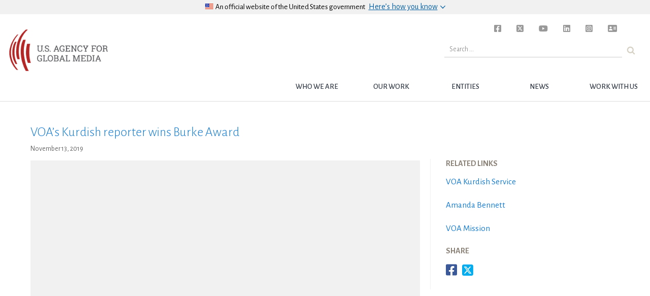

--- FILE ---
content_type: text/html; charset=UTF-8
request_url: https://www.usagm.gov/2019/11/13/voas-kurdish-reporter-wins-burke-award/
body_size: 10851
content:

<!DOCTYPE html>
<html lang="en-US">

	<head>

<!-- Basic Page Needs
================================================== -->

	<meta charset="utf-8">
	<!-- <meta charset="UTF-8">  -->
	<meta http-equiv="X-UA-Compatible" content="IE=edge">


<!-- Mobile Specific Metas
================================================== -->
	<meta name="description" content="&quot;I can't think of anyone else that is more deserving of this award than Zana Omer,&quot; said VOA Director Amanda Bennett. &quot;His courage, determination and dedication to the mission of the Voice of America has been exemplary and his contribution to our programming unparalleled.&quot;" />
	<meta name="HandheldFriendly" content="True">
	<meta name="MobileOptimized" content="320">
	<meta name="viewport" content="width=device-width, initial-scale=1.0">
	<meta name="apple-mobile-web-app-title" content="BBG" />

	<!-- for Facebook -->
	<meta property="og:locale" content="en_US">
	<meta property="og:type" content="website" />
	<meta property="og:title" content="VOA's Kurdish reporter wins Burke Award" />
	<meta property="og:description" content="&quot;I can't think of anyone else that is more deserving of this award than Zana Omer,&quot; said VOA Director Amanda Bennett. &quot;His courage, determination and dedication to the mission of the Voice of America has been exemplary and his contribution to our programming unparalleled.&quot;" />
	<meta property="og:image" content="https://www.usagm.gov/wp-content/uploads/2019/10/Zana-Omar.png" />
	<meta property="og:url" content="https://www.usagm.gov/2019/11/13/voas-kurdish-reporter-wins-burke-award/" />

	<!-- for Twitter -->
	<meta property="twitter:card" content="summary_large_image">
	<meta name="twitter:site" content="@bbginnovate">
		<meta property="twitter:title" content="VOA's Kurdish reporter wins Burke Award">
	<meta property="twitter:description" content="&quot;I can't think of anyone else that is more deserving of this award than Zana Omer,&quot; said VOA Director Amanda Bennett. &quot;His courage, determination and dedication to the mission of the Voice of America has been exemplary and his contribution to our programming unparalleled.&quot;">
	<meta property="twitter:image" content="https://www.usagm.gov/wp-content/uploads/2019/10/Zana-Omar.png">
	
	<!-- other og:tags -->
	<meta property="og:site_name" content="USAGM" />

	<!-- for facebook sharing -->
	<meta property="fb:app_id" content="1288914594517692" />

	<link rel="profile" href="http://gmpg.org/xfn/11">
	<link rel="pingback" href="">
<!-- Title, meta description and CSS
================================================== -->

<link rel="dns-prefetch" href="//tags.tiqcdn.com">
<title>VOA’s Kurdish reporter wins Burke Award &#8211; USAGM</title>
<meta name='robots' content='max-image-preview:large' />
<script type="text/javascript">
var utag_data = {
    "post_category": [
        "press-release",
        "voa"
    ],
    "post_tags": [
        "amanda-bennett",
        "burke-awards",
        "kurdish-languages",
        "kurdish",
        "voa-kurdish"
    ],
    "page_type": "post",
    "post_id": 47664,
    "post_title": "voa\u2019s kurdish reporter wins burke award",
    "post_date": "11\/13\/2019",
    "url": "https:\/\/www.usagm.gov\/2019\/11\/13\/voas-kurdish-reporter-wins-burke-award",
    "content_type": "article",
    "subcontent_type": "article",
    "post_slug": "voas-kurdish-reporter-wins-burke-award",
    "language": "english",
    "language_service": "usagm english",
    "short_language_service": "en",
    "platform": "web",
    "platform_short": "w",
    "entity": "usagm",
    "property_name": "usagm",
    "property_id": "bbg",
    "domain": "www.usagm.gov",
    "rsid_acct": "bbgprod"
};
</script>
<link rel="alternate" type="application/rss+xml" title="USAGM &raquo; Feed" href="https://www.usagm.gov/feed/" />
<link rel="alternate" type="application/rss+xml" title="USAGM &raquo; Comments Feed" href="https://www.usagm.gov/comments/feed/" />
<link rel='stylesheet' id='wp-block-library-css' href='https://www.usagm.gov/wp-includes/css/dist/block-library/style.min.css?ver=6.6.2' type='text/css' media='all' />
<style id='classic-theme-styles-inline-css' type='text/css'>
/*! This file is auto-generated */
.wp-block-button__link{color:#fff;background-color:#32373c;border-radius:9999px;box-shadow:none;text-decoration:none;padding:calc(.667em + 2px) calc(1.333em + 2px);font-size:1.125em}.wp-block-file__button{background:#32373c;color:#fff;text-decoration:none}
</style>
<style id='global-styles-inline-css' type='text/css'>
:root{--wp--preset--aspect-ratio--square: 1;--wp--preset--aspect-ratio--4-3: 4/3;--wp--preset--aspect-ratio--3-4: 3/4;--wp--preset--aspect-ratio--3-2: 3/2;--wp--preset--aspect-ratio--2-3: 2/3;--wp--preset--aspect-ratio--16-9: 16/9;--wp--preset--aspect-ratio--9-16: 9/16;--wp--preset--color--black: #000000;--wp--preset--color--cyan-bluish-gray: #abb8c3;--wp--preset--color--white: #ffffff;--wp--preset--color--pale-pink: #f78da7;--wp--preset--color--vivid-red: #cf2e2e;--wp--preset--color--luminous-vivid-orange: #ff6900;--wp--preset--color--luminous-vivid-amber: #fcb900;--wp--preset--color--light-green-cyan: #7bdcb5;--wp--preset--color--vivid-green-cyan: #00d084;--wp--preset--color--pale-cyan-blue: #8ed1fc;--wp--preset--color--vivid-cyan-blue: #0693e3;--wp--preset--color--vivid-purple: #9b51e0;--wp--preset--gradient--vivid-cyan-blue-to-vivid-purple: linear-gradient(135deg,rgba(6,147,227,1) 0%,rgb(155,81,224) 100%);--wp--preset--gradient--light-green-cyan-to-vivid-green-cyan: linear-gradient(135deg,rgb(122,220,180) 0%,rgb(0,208,130) 100%);--wp--preset--gradient--luminous-vivid-amber-to-luminous-vivid-orange: linear-gradient(135deg,rgba(252,185,0,1) 0%,rgba(255,105,0,1) 100%);--wp--preset--gradient--luminous-vivid-orange-to-vivid-red: linear-gradient(135deg,rgba(255,105,0,1) 0%,rgb(207,46,46) 100%);--wp--preset--gradient--very-light-gray-to-cyan-bluish-gray: linear-gradient(135deg,rgb(238,238,238) 0%,rgb(169,184,195) 100%);--wp--preset--gradient--cool-to-warm-spectrum: linear-gradient(135deg,rgb(74,234,220) 0%,rgb(151,120,209) 20%,rgb(207,42,186) 40%,rgb(238,44,130) 60%,rgb(251,105,98) 80%,rgb(254,248,76) 100%);--wp--preset--gradient--blush-light-purple: linear-gradient(135deg,rgb(255,206,236) 0%,rgb(152,150,240) 100%);--wp--preset--gradient--blush-bordeaux: linear-gradient(135deg,rgb(254,205,165) 0%,rgb(254,45,45) 50%,rgb(107,0,62) 100%);--wp--preset--gradient--luminous-dusk: linear-gradient(135deg,rgb(255,203,112) 0%,rgb(199,81,192) 50%,rgb(65,88,208) 100%);--wp--preset--gradient--pale-ocean: linear-gradient(135deg,rgb(255,245,203) 0%,rgb(182,227,212) 50%,rgb(51,167,181) 100%);--wp--preset--gradient--electric-grass: linear-gradient(135deg,rgb(202,248,128) 0%,rgb(113,206,126) 100%);--wp--preset--gradient--midnight: linear-gradient(135deg,rgb(2,3,129) 0%,rgb(40,116,252) 100%);--wp--preset--font-size--small: 13px;--wp--preset--font-size--medium: 20px;--wp--preset--font-size--large: 36px;--wp--preset--font-size--x-large: 42px;--wp--preset--spacing--20: 0.44rem;--wp--preset--spacing--30: 0.67rem;--wp--preset--spacing--40: 1rem;--wp--preset--spacing--50: 1.5rem;--wp--preset--spacing--60: 2.25rem;--wp--preset--spacing--70: 3.38rem;--wp--preset--spacing--80: 5.06rem;--wp--preset--shadow--natural: 6px 6px 9px rgba(0, 0, 0, 0.2);--wp--preset--shadow--deep: 12px 12px 50px rgba(0, 0, 0, 0.4);--wp--preset--shadow--sharp: 6px 6px 0px rgba(0, 0, 0, 0.2);--wp--preset--shadow--outlined: 6px 6px 0px -3px rgba(255, 255, 255, 1), 6px 6px rgba(0, 0, 0, 1);--wp--preset--shadow--crisp: 6px 6px 0px rgba(0, 0, 0, 1);}:where(.is-layout-flex){gap: 0.5em;}:where(.is-layout-grid){gap: 0.5em;}body .is-layout-flex{display: flex;}.is-layout-flex{flex-wrap: wrap;align-items: center;}.is-layout-flex > :is(*, div){margin: 0;}body .is-layout-grid{display: grid;}.is-layout-grid > :is(*, div){margin: 0;}:where(.wp-block-columns.is-layout-flex){gap: 2em;}:where(.wp-block-columns.is-layout-grid){gap: 2em;}:where(.wp-block-post-template.is-layout-flex){gap: 1.25em;}:where(.wp-block-post-template.is-layout-grid){gap: 1.25em;}.has-black-color{color: var(--wp--preset--color--black) !important;}.has-cyan-bluish-gray-color{color: var(--wp--preset--color--cyan-bluish-gray) !important;}.has-white-color{color: var(--wp--preset--color--white) !important;}.has-pale-pink-color{color: var(--wp--preset--color--pale-pink) !important;}.has-vivid-red-color{color: var(--wp--preset--color--vivid-red) !important;}.has-luminous-vivid-orange-color{color: var(--wp--preset--color--luminous-vivid-orange) !important;}.has-luminous-vivid-amber-color{color: var(--wp--preset--color--luminous-vivid-amber) !important;}.has-light-green-cyan-color{color: var(--wp--preset--color--light-green-cyan) !important;}.has-vivid-green-cyan-color{color: var(--wp--preset--color--vivid-green-cyan) !important;}.has-pale-cyan-blue-color{color: var(--wp--preset--color--pale-cyan-blue) !important;}.has-vivid-cyan-blue-color{color: var(--wp--preset--color--vivid-cyan-blue) !important;}.has-vivid-purple-color{color: var(--wp--preset--color--vivid-purple) !important;}.has-black-background-color{background-color: var(--wp--preset--color--black) !important;}.has-cyan-bluish-gray-background-color{background-color: var(--wp--preset--color--cyan-bluish-gray) !important;}.has-white-background-color{background-color: var(--wp--preset--color--white) !important;}.has-pale-pink-background-color{background-color: var(--wp--preset--color--pale-pink) !important;}.has-vivid-red-background-color{background-color: var(--wp--preset--color--vivid-red) !important;}.has-luminous-vivid-orange-background-color{background-color: var(--wp--preset--color--luminous-vivid-orange) !important;}.has-luminous-vivid-amber-background-color{background-color: var(--wp--preset--color--luminous-vivid-amber) !important;}.has-light-green-cyan-background-color{background-color: var(--wp--preset--color--light-green-cyan) !important;}.has-vivid-green-cyan-background-color{background-color: var(--wp--preset--color--vivid-green-cyan) !important;}.has-pale-cyan-blue-background-color{background-color: var(--wp--preset--color--pale-cyan-blue) !important;}.has-vivid-cyan-blue-background-color{background-color: var(--wp--preset--color--vivid-cyan-blue) !important;}.has-vivid-purple-background-color{background-color: var(--wp--preset--color--vivid-purple) !important;}.has-black-border-color{border-color: var(--wp--preset--color--black) !important;}.has-cyan-bluish-gray-border-color{border-color: var(--wp--preset--color--cyan-bluish-gray) !important;}.has-white-border-color{border-color: var(--wp--preset--color--white) !important;}.has-pale-pink-border-color{border-color: var(--wp--preset--color--pale-pink) !important;}.has-vivid-red-border-color{border-color: var(--wp--preset--color--vivid-red) !important;}.has-luminous-vivid-orange-border-color{border-color: var(--wp--preset--color--luminous-vivid-orange) !important;}.has-luminous-vivid-amber-border-color{border-color: var(--wp--preset--color--luminous-vivid-amber) !important;}.has-light-green-cyan-border-color{border-color: var(--wp--preset--color--light-green-cyan) !important;}.has-vivid-green-cyan-border-color{border-color: var(--wp--preset--color--vivid-green-cyan) !important;}.has-pale-cyan-blue-border-color{border-color: var(--wp--preset--color--pale-cyan-blue) !important;}.has-vivid-cyan-blue-border-color{border-color: var(--wp--preset--color--vivid-cyan-blue) !important;}.has-vivid-purple-border-color{border-color: var(--wp--preset--color--vivid-purple) !important;}.has-vivid-cyan-blue-to-vivid-purple-gradient-background{background: var(--wp--preset--gradient--vivid-cyan-blue-to-vivid-purple) !important;}.has-light-green-cyan-to-vivid-green-cyan-gradient-background{background: var(--wp--preset--gradient--light-green-cyan-to-vivid-green-cyan) !important;}.has-luminous-vivid-amber-to-luminous-vivid-orange-gradient-background{background: var(--wp--preset--gradient--luminous-vivid-amber-to-luminous-vivid-orange) !important;}.has-luminous-vivid-orange-to-vivid-red-gradient-background{background: var(--wp--preset--gradient--luminous-vivid-orange-to-vivid-red) !important;}.has-very-light-gray-to-cyan-bluish-gray-gradient-background{background: var(--wp--preset--gradient--very-light-gray-to-cyan-bluish-gray) !important;}.has-cool-to-warm-spectrum-gradient-background{background: var(--wp--preset--gradient--cool-to-warm-spectrum) !important;}.has-blush-light-purple-gradient-background{background: var(--wp--preset--gradient--blush-light-purple) !important;}.has-blush-bordeaux-gradient-background{background: var(--wp--preset--gradient--blush-bordeaux) !important;}.has-luminous-dusk-gradient-background{background: var(--wp--preset--gradient--luminous-dusk) !important;}.has-pale-ocean-gradient-background{background: var(--wp--preset--gradient--pale-ocean) !important;}.has-electric-grass-gradient-background{background: var(--wp--preset--gradient--electric-grass) !important;}.has-midnight-gradient-background{background: var(--wp--preset--gradient--midnight) !important;}.has-small-font-size{font-size: var(--wp--preset--font-size--small) !important;}.has-medium-font-size{font-size: var(--wp--preset--font-size--medium) !important;}.has-large-font-size{font-size: var(--wp--preset--font-size--large) !important;}.has-x-large-font-size{font-size: var(--wp--preset--font-size--x-large) !important;}
:where(.wp-block-post-template.is-layout-flex){gap: 1.25em;}:where(.wp-block-post-template.is-layout-grid){gap: 1.25em;}
:where(.wp-block-columns.is-layout-flex){gap: 2em;}:where(.wp-block-columns.is-layout-grid){gap: 2em;}
:root :where(.wp-block-pullquote){font-size: 1.5em;line-height: 1.6;}
</style>
<link rel='stylesheet' id='edsanimate-animo-css-css' href='https://www.usagm.gov/wp-content/plugins/animate-it/assets/css/animate-animo.css?ver=6.6.2' type='text/css' media='all' />
<link rel='stylesheet' id='contact-form-7-css' href='https://www.usagm.gov/wp-content/plugins/contact-form-7/includes/css/styles.css?ver=5.9.8' type='text/css' media='all' />
<link rel='stylesheet' id='bbginnovate-style-css' href='https://www.usagm.gov/wp-content/themes/bbgRedesign/style.css?ver=6.6.2' type='text/css' media='all' />
<link rel='stylesheet' id='bbginnovate-style-fonts-css' href='https://www.usagm.gov/wp-content/themes/bbgRedesign/fonts/carrera-fonts.css?ver=6.6.2' type='text/css' media='all' />
<link rel='stylesheet' id='selector-css-css' href='https://www.usagm.gov/wp-content/themes/bbgRedesign/js/vendor/selection-sharer.css?ver=6.6.2' type='text/css' media='all' />
<link rel='stylesheet' id='fontawesome-css-brands-css' href='https://www.usagm.gov/wp-content/themes/bbgRedesign/css/fa/css/brands.css?ver=6.6.2' type='text/css' media='all' />
<link rel='stylesheet' id='fontawesome-css-solid-css' href='https://www.usagm.gov/wp-content/themes/bbgRedesign/css/fa/css/solid.css?ver=6.6.2' type='text/css' media='all' />
<link rel='stylesheet' id='fontawesome-css-css' href='https://www.usagm.gov/wp-content/themes/bbgRedesign/css/fa/css/fontawesome.css?ver=6.6.2' type='text/css' media='all' />
<!--n2css--><script type="text/javascript" src="https://www.usagm.gov/wp-includes/js/jquery/jquery.min.js?ver=3.7.1" id="jquery-core-js"></script>
<script type="text/javascript" src="https://www.usagm.gov/wp-includes/js/jquery/jquery-migrate.min.js?ver=3.4.1" id="jquery-migrate-js"></script>
<script type="text/javascript" src="https://www.usagm.gov/wp-content/themes/bbgRedesign/js/vendor/selection-sharer.js?ver=6.6.2" id="selector-script-js"></script>
<link rel="https://api.w.org/" href="https://www.usagm.gov/wp-json/" /><link rel="alternate" title="JSON" type="application/json" href="https://www.usagm.gov/wp-json/wp/v2/posts/47664" /><link rel="EditURI" type="application/rsd+xml" title="RSD" href="https://www.usagm.gov/xmlrpc.php?rsd" />
<meta name="generator" content="WordPress 6.6.2" />
<link rel="canonical" href="https://www.usagm.gov/2019/11/13/voas-kurdish-reporter-wins-burke-award/" />
<link rel='shortlink' href='https://www.usagm.gov/?p=47664' />
<link rel="alternate" title="oEmbed (JSON)" type="application/json+oembed" href="https://www.usagm.gov/wp-json/oembed/1.0/embed?url=https%3A%2F%2Fwww.usagm.gov%2F2019%2F11%2F13%2Fvoas-kurdish-reporter-wins-burke-award%2F" />
<link rel="alternate" title="oEmbed (XML)" type="text/xml+oembed" href="https://www.usagm.gov/wp-json/oembed/1.0/embed?url=https%3A%2F%2Fwww.usagm.gov%2F2019%2F11%2F13%2Fvoas-kurdish-reporter-wins-burke-award%2F&#038;format=xml" />

<script type="text/javascript">
	bbgConfig = {};
	bbgConfig.MAPBOX_API_KEY = 'pk.eyJ1IjoiYmJnd2ViZGV2IiwiYSI6ImNpcDVvY3VqYjAwbmx1d2tyOXlxdXhxcHkifQ.cD-q14aQKbS6gjG2WO-4nw';
	bbgConfig.template_directory_uri = 'https://www.usagm.gov/wp-content/themes/bbgRedesign/';

	// SET COOKIES FOR SITEWIDE ALERT AND SPLASH OVERLAY
	function setCookie(cname, cvalue, exdays) {
		var d = new Date();
		d.setTime(d.getTime() + (exdays*24*60*60*1000));
		var expires = "expires= " + d.toUTCString();
		document.cookie = cname + " = " + cvalue + "; " + expires;
	}
</script>


<!-- IE <9 patch
================================================== -->

	<!--[if lt IE 9]>
	  <script src="https://www.usagm.gov/wp-content/themes/bbgRedesign/js/vendor/html5shiv.js"></script>
	  <script src="https://www.usagm.gov/wp-content/themes/bbgRedesign/js/vendor/respond.js"></script>
	  <script src="https://www.usagm.gov/wp-content/themes/bbgRedesign/js/vendor/selectivizr-min.js"></script>
	<![endif]-->

	<!-- picturefill - polyfill for srcset sizes on older and/or mobile browsers -->
	<script src="https://www.usagm.gov/wp-content/themes/bbgRedesign/js/vendor/picturefill.min.js"></script>

	<!-- FortAwesome kit of 20 Font Awesome icons -->
	<!-- <script src="https://use.fortawesome.com/e3cb8134.js"></script> -->

	<!-- Original FULL FontAwesome embed -->
	<!-- <script src="https://use.fontawesome.com/41d1f06a97.js"></script> -->
<!-- Favicons
================================================== -->
	<!-- 128x128 -->
	<link rel="shortcut icon" type="image/ico" href="https://www.usagm.gov/wp-content/themes/bbgRedesign/img/favicons/favicon.ico" />
	<link rel="icon" type="image/png" href="https://www.usagm.gov/wp-content/themes/bbgRedesign/img/favicons/favicon.png" />

	<!-- 192x192, as recommended for Android
	http://updates.html5rocks.com/2014/11/Support-for-theme-color-in-Chrome-39-for-Android
	-->
	<link rel="icon" type="image/png" sizes="192x192" href="https://www.usagm.gov/wp-content/themes/bbgRedesign/img/favicons/favicon-192.png" />

	<!-- 57x57 (precomposed) for iPhone 3GS, pre-2011 iPod Touch and older Android devices -->
	<link rel="apple-touch-icon-precomposed" href="https://www.usagm.gov/wp-content/themes/bbgRedesign/img/favicons/favicon-57.png">
	<!-- 72x72 (precomposed) for 1st generation iPad, iPad 2 and iPad mini -->
	<link rel="apple-touch-icon-precomposed" sizes="72x72" href="https://www.usagm.gov/wp-content/themes/bbgRedesign/img/favicons/favicon-72.png">
	<!-- 114x114 (precomposed) for iPhone 4, 4S, 5 and post-2011 iPod Touch -->
	<link rel="apple-touch-icon-precomposed" sizes="114x114" href="https://www.usagm.gov/wp-content/themes/bbgRedesign/img/favicons/favicon-114.png">
	<!-- 144x144 (precomposed) for iPad 3rd and 4th generation -->
	<link rel="apple-touch-icon-precomposed" sizes="144x144" href="https://www.usagm.gov/wp-content/themes/bbgRedesign/img/favicons/favicon-144.png">

		<!-- We participate in the US government's analytics program. See the data at analytics.usa.gov. -->
	<script async src="https://dap.digitalgov.gov/Universal-Federated-Analytics-Min.js?agency=BBG&pua=ua-33523145-2" id="_fed_an_ua_tag" ></script>
		<link href="https://fonts.googleapis.com/css?family=Alegreya+Sans:300,300i,400,400i,500,700,700i" rel="stylesheet">

<!-- Global site tag (gtag.js) - Google Analytics -->
<script async src="https://www.googletagmanager.com/gtag/js?id=UA-124338348-1"></script>
<script type="text/javascript">
window.dataLayer = window.dataLayer || [];
function gtag(){dataLayer.push(arguments);}
gtag('js', new Date());

gtag('config', 'UA-124338348-1');
</script>
</head>


<body class="post-template-default single single-post postid-47664 single-format-standard group-blog">

<script type="text/javascript">
    (function(a,b,c,d){
    a='//tags.tiqcdn.com/utag/bbg/main/prod/utag.js';
    b=document;c='script';d=b.createElement(c);d.src=a;d.type='text/java'+c;d.async=true;
    a=b.getElementsByTagName(c)[0];a.parentNode.insertBefore(d,a);
    })();
</script>

<h1 class="header-outliner">United States Agency for Global Media</h1>
<div id="page" class="site main-content" role="main">
	<a class="skipnav skip-link screen-reader-text" href="#content">Skip to content</a>

	
	<header id="masthead" class="site-header bbg-header" role="banner">
		
		<!-- OFFICIAL SITE OF USA GOV -->
		<div class="usa-disclaimer">
			<div class="usa-grid">
				<span class="usa-disclaimer-official">
					<div class="usa-disclaimer__header">
						<div class="usa-disclaimer__flag">
							<img class="usa-flag_icon" alt="U.S. flag signifying that this is a United States federal government website" src="https://www.usagm.gov/wp-content/themes/bbgRedesign/img/us_flag_small.png">
						</div>
						<div class="usa-disclaimer__text">
							An official website of <span class="u--no-wrap">the&nbsp;United&nbsp;States&nbsp;government</span>
						</div>
						<button class="usa-disclaimer__button rotated" aria-expanded="false" aria-controls="gov-banner">
							<span class="usa-disclaimer__button--text">Here’s how you know</span>
						</button>
					</div>
				</span>
			</div>
			<div class="usa-banner__content outer-container">
				<div class="usa-banner__guidance grid-half">
					<img class="usa-banner__icon usa-media-block__img" src="https://www.usagm.gov/wp-content/themes/bbgRedesign/img/icon-dot-gov.svg" role="img" alt="Dot gov">
					<div class="usa-media-block__body">
						<p>
							<strong>Official websites use .gov</strong>
							<br />
							A <strong>.gov</strong> website belongs to an official government organization in the United States.
						</p>
					</div>
				</div>
				<div class="usa-banner__guidance grid-half">
					<img class="usa-banner__icon usa-media-block__img" src="https://www.usagm.gov/wp-content/themes/bbgRedesign/img/icon-https.svg" role="img" alt="Https">
					<div class="usa-media-block__body">
						<p>
							<strong>Secure .gov websites use HTTPS</strong>
							<br />
							A <strong>lock</strong> (
							<span class="icon-lock">
								<svg xmlns="http://www.w3.org/2000/svg" width="52" height="64" viewBox="0 0 52 64" class="usa-banner__lock-image" role="img" aria-labelledby="banner-lock-title banner-lock-description">
									<title id="banner-lock-title">Lock</title>
									<desc id="banner-lock-description">A locked padlock</desc>
									<path fill="#000000" fill-rule="evenodd" d="M26 0c10.493 0 19 8.507 19 19v9h3a4 4 0 0 1 4 4v28a4 4 0 0 1-4 4H4a4 4 0 0 1-4-4V32a4 4 0 0 1 4-4h3v-9C7 8.507 15.507 0 26 0zm0 8c-5.979 0-10.843 4.77-10.996 10.712L15 19v9h22v-9c0-6.075-4.925-11-11-11z" />
								</svg>
							</span>
							) or <strong>https://</strong> means you’ve safely connected to the .gov website. Share sensitive information only on official, secure websites.
						</p>
					</div>
				</div>
			</div>
		</div>

		<!-- MENU TOGGLE -->
		<button id="bbg__menu-toggle" class="menu-toggle" aria-controls="primary-menu" aria-expanded="false">
			<span class="menu-toggle-label">
				Menu			</span>
		</button>

		<!-- NAVIGATION BAR -->
		<nav id="site-navigation" class="bbg__main-navigation" role="navigation">
			<h1 class="header-outliner">Navigation</h1>
			<a id="nav-logo" class="site-brand" href="https://www.usagm.gov"><img src="https://www.usagm.gov/wp-content/themes/bbgRedesign/img/USAGM-Logo.png" alt="USAGM Logo"></a>

			<div class="menu-usagm-container"><ul id="primary-menu" class="menu"><li id="menu-item-41839" class="menu-item menu-item-type-post_type menu-item-object-page menu-item-has-children menu-item-41839"><a href="https://www.usagm.gov/who-we-are/" class="bbg__top-nav__link-text">Who we are</a>
<ul class="sub-menu">
	<li id="menu-item-41840" class="menu-item menu-item-type-post_type menu-item-object-page menu-item-41840"><a href="https://www.usagm.gov/who-we-are/mission/" class="bbg__top-nav__link-text">Mission</a></li>
	<li id="menu-item-41841" class="menu-item menu-item-type-post_type menu-item-object-page menu-item-41841"><a href="https://www.usagm.gov/who-we-are/history/" class="bbg__top-nav__link-text">History</a></li>
	<li id="menu-item-43370" class="menu-item menu-item-type-post_type menu-item-object-page menu-item-43370"><a href="https://www.usagm.gov/who-we-are/organizational-chart/" class="bbg__top-nav__link-text">Structure</a></li>
	<li id="menu-item-56233" class="menu-item menu-item-type-post_type menu-item-object-page menu-item-56233"><a href="https://www.usagm.gov/who-we-are/ceo-and-entity-leadership/" class="bbg__top-nav__link-text">CEO and Entity Leadership</a></li>
	<li id="menu-item-55664" class="menu-item menu-item-type-post_type menu-item-object-page menu-item-55664"><a href="https://www.usagm.gov/who-we-are/the-international-broadcasting-advisory-board/" class="bbg__top-nav__link-text">International Broadcasting Advisory Board</a></li>
	<li id="menu-item-42802" class="menu-item menu-item-type-custom menu-item-object-custom menu-item-42802"><a href="/who-we-are/oversight/" class="bbg__top-nav__link-text">Oversight and Legislation</a></li>
	<li id="menu-item-53209" class="menu-item menu-item-type-post_type menu-item-object-page menu-item-53209"><a href="https://www.usagm.gov/who-we-are/firewall/" class="bbg__top-nav__link-text">Firewall</a></li>
</ul>
</li>
<li id="menu-item-41895" class="menu-item menu-item-type-post_type menu-item-object-page menu-item-has-children menu-item-41895"><a href="https://www.usagm.gov/our-work/" class="bbg__top-nav__link-text">Our Work</a>
<ul class="sub-menu">
	<li id="menu-item-41896" class="menu-item menu-item-type-post_type menu-item-object-page menu-item-41896"><a href="https://www.usagm.gov/our-work/strategy-and-results/" class="bbg__top-nav__link-text">Strategy and Results</a></li>
	<li id="menu-item-41897" class="menu-item menu-item-type-post_type menu-item-object-page menu-item-41897"><a href="https://www.usagm.gov/our-work/transmissions-and-broadcasting/" class="bbg__top-nav__link-text">Transmissions and Broadcasting</a></li>
	<li id="menu-item-50811" class="menu-item menu-item-type-post_type menu-item-object-page menu-item-50811"><a href="https://www.usagm.gov/office-internet-freedom/" class="bbg__top-nav__link-text">Internet Freedom</a></li>
	<li id="menu-item-42896" class="menu-item menu-item-type-custom menu-item-object-custom menu-item-42896"><a href="/our-work/media-development/" class="bbg__top-nav__link-text">Media Development</a></li>
	<li id="menu-item-47649" class="menu-item menu-item-type-post_type menu-item-object-page menu-item-47649"><a href="https://www.usagm.gov/awards/" class="bbg__top-nav__link-text">Award-winning Work</a></li>
</ul>
</li>
<li id="menu-item-41899" class="menu-item menu-item-type-post_type menu-item-object-page menu-item-has-children menu-item-41899"><a href="https://www.usagm.gov/networks/" class="bbg__top-nav__link-text">Entities</a>
<ul class="sub-menu">
	<li id="menu-item-41900" class="menu-item menu-item-type-post_type menu-item-object-page menu-item-41900"><a href="https://www.usagm.gov/networks/voa/" class="bbg__top-nav__link-text">VOA</a></li>
	<li id="menu-item-41901" class="menu-item menu-item-type-post_type menu-item-object-page menu-item-41901"><a href="https://www.usagm.gov/networks/rferl/" class="bbg__top-nav__link-text">RFERL</a></li>
	<li id="menu-item-41902" class="menu-item menu-item-type-post_type menu-item-object-page menu-item-41902"><a href="https://www.usagm.gov/networks/ocb/" class="bbg__top-nav__link-text">OCB</a></li>
	<li id="menu-item-42295" class="menu-item menu-item-type-post_type menu-item-object-page menu-item-42295"><a href="https://www.usagm.gov/networks/rfa/" class="bbg__top-nav__link-text">RFA</a></li>
	<li id="menu-item-42296" class="menu-item menu-item-type-post_type menu-item-object-page menu-item-42296"><a href="https://www.usagm.gov/networks/mbn/" class="bbg__top-nav__link-text">MBN</a></li>
	<li id="menu-item-51614" class="menu-item menu-item-type-post_type menu-item-object-page menu-item-51614"><a href="https://www.usagm.gov/networks/otf/" class="bbg__top-nav__link-text">OTF</a></li>
</ul>
</li>
<li id="menu-item-41903" class="menu-item menu-item-type-post_type menu-item-object-page current_page_parent menu-item-has-children menu-item-41903"><a href="https://www.usagm.gov/news-and-information/" class="bbg__top-nav__link-text">News</a>
<ul class="sub-menu">
	<li id="menu-item-41846" class="menu-item menu-item-type-post_type menu-item-object-page menu-item-41846"><a href="https://www.usagm.gov/news-and-information/press-releases/" class="bbg__top-nav__link-text">Press Releases</a></li>
	<li id="menu-item-42823" class="menu-item menu-item-type-post_type menu-item-object-page menu-item-42823"><a href="https://www.usagm.gov/news-and-information/events/" class="bbg__top-nav__link-text">Events</a></li>
	<li id="menu-item-42822" class="menu-item menu-item-type-post_type menu-item-object-page menu-item-42822"><a href="https://www.usagm.gov/news-and-information/threats-to-press/" class="bbg__top-nav__link-text">Threats to Press</a></li>
	<li id="menu-item-42815" class="menu-item menu-item-type-post_type menu-item-object-page menu-item-42815"><a href="https://www.usagm.gov/news-and-information/press-room/" class="bbg__top-nav__link-text">Press Room</a></li>
	<li id="menu-item-42774" class="menu-item menu-item-type-post_type menu-item-object-page menu-item-42774"><a href="https://www.usagm.gov/our-work/strategy-and-results/strategic-priorities/research-reports/" class="bbg__top-nav__link-text">Research and Reports</a></li>
</ul>
</li>
<li id="menu-item-41851" class="menu-item menu-item-type-post_type menu-item-object-page menu-item-has-children menu-item-41851"><a href="https://www.usagm.gov/work-with-us/" class="bbg__top-nav__link-text">Work with Us</a>
<ul class="sub-menu">
	<li id="menu-item-42749" class="menu-item menu-item-type-post_type menu-item-object-page menu-item-42749"><a href="https://www.usagm.gov/work-with-us/contract-opportunities/" class="bbg__top-nav__link-text">Contract Opportunities</a></li>
	<li id="menu-item-41854" class="menu-item menu-item-type-post_type menu-item-object-page menu-item-41854"><a href="https://www.usagm.gov/work-with-us/become-an-affiliate/" class="bbg__top-nav__link-text">Become an Affiliate</a></li>
	<li id="menu-item-57004" class="menu-item menu-item-type-post_type menu-item-object-page menu-item-57004"><a href="https://www.usagm.gov/work-with-us/equal-employment/" class="bbg__top-nav__link-text">EEO</a></li>
	<li id="menu-item-41849" class="menu-item menu-item-type-post_type menu-item-object-page menu-item-41849"><a href="https://www.usagm.gov/work-with-us/careers/" class="bbg__top-nav__link-text">Careers</a></li>
	<li id="menu-item-41852" class="menu-item menu-item-type-post_type menu-item-object-page menu-item-41852"><a href="https://www.usagm.gov/work-with-us/usagm-intern-and-student-programs/" class="bbg__top-nav__link-text">Internships</a></li>
</ul>
</li>
</ul><div class="bbg__main-navigation__search"><form id="top-nav-search-form" class="usa-search usa-search-small" action="https://www.usagm.gov"><button type="submit" id="nav-search-bu"><span class="usa-sr-only">Search</span></button><label class="usa-sr-only" for="search-field-small">Search small</label><input class="mag-search" id="search-field-small" type="search" name="s" placeholder="Search ..."></form></div><div class="social-header"><ul class="unstyled-list"><li id="facebook-social"><a href="https://www.facebook.com/USAGMgov/" target="_blank"><i class="fa-brands fa-square-facebook"></i></a></li><li id="twitter-social"><a href="https://twitter.com/USAGMgov" target="_blank"><i class="fa-brands fa-square-x-twitter"></i></a></li><li id="youtube-social"><a href="https://www.youtube.com/channel/UCvYge67D7cpRJ6aYn2E9pPw" target="_blank"><i class="fa-brands fa-youtube"></i></a></li><li id="linkedin-social"><a href="https://www.linkedin.com/company/united-states-agency-for-global-media/" target="_blank"><i class="fa-brands fa-linkedin"></i></a></li><li id="instagram-social"><a href="https://www.instagram.com/usagmgov/" target="_blank"><i class="fa-brands fa-square-instagram"></i></a></li><li id="contact-us"><a href="/contact-us"><i class="fa fa-contact-card"></i></a></li></ul></div></div>		</nav>
	</header>

<style>
.leaflet-popup-pane {min-width: 300px !important;}
</style>


<main id="main" role="main">
	<section class="outer-container">
		<div class="grid-container">
					</div>

		<div class="grid-container sidebar-grid--large-gutter">
			<div class="nest-container">
				<div class="inner-container">
					<div class="main-column">
						<header><h3 class="article-title">VOA’s Kurdish reporter wins Burke Award</h3><p class="date-meta">November 13, 2019</p></header><iframe class="bbg-banner" scrolling="no" src="https://www.youtube.com/embed/LiBqcmwH4n8?rel=0" frameborder="0" allowfullscreen="" data-ratio="NaN" data-width="" data-height="" style="display: block; margin: 0 0 30px 0;"></iframe><div class="entity-category-logo-container"><a href="http://www.voanews.com"><img class="entity-catgory-logo" src="https://www.usagm.gov/wp-content/uploads/2022/01/VOALogo_MarkOnly_RGB_FullColor.png" alt="Entity logo"></a></div><div><span class="bbg__article-dateline">Washington, D.C. — </span>
<p class="x_MsoNormal">Voice of America’s Kurdish language service Qamishli-based reporter Faheem Omer, who uses the professional name Zana Omer, received the David Burke Distinguished Journalism Award on Wednesday, November 13, for extraordinary bravery and journalistic integrity in his ongoing coverage of the war in Syria and other geo-political stories in the region.</p>
</div>
<div>
<p class="x_MsoNormal">As a seasoned war correspondent, Omer has put his and his family’s life on the line repeatedly working as a journalist in Syria. Since starting work for VOA in 2014, Omer was arrested covering pro-democracy rallies in Damascus, escaped a kidnapping by an armed pro-Assad group, and forced to flee his home with his family for filming anti-government protests. In a 2016 bombing by Islamic State militants near his home in Qamishli, Omer, his wife and two sons were injured and his home was completely demolished. Despite his own personal crisis, he continued to provide reports to VOA with information that was not available anywhere else.</p>
</div>
<div>
<p class="x_MsoNormal">Omer puts immense time and effort into his reporting to deliver factual news and information to VOA’s audiences. During recent events in northern Syria, under extremely precarious circumstances, including the destruction of his equipment from bombings, Omer’s reporting was never interrupted and remained central to VOA’s coverage from the region.</p>
</div>
<div>
<p class="x_MsoNormal">“I can’t think of anyone else that is more deserving of this award than Zana Omer,” said VOA Director Amanda Bennett. “His courage, determination and dedication to the mission of the Voice of America has been exemplary and his contribution to our programming unparalleled.”</p>
</div>
<div>
<p class="x_MsoNormal">VOA’s Kurdish language service reaches its audience on radio, television and the internet. In addition to shortwave and AM, the programs air on FM affiliates in several cities in Iraq, like Erbil, Sulaymaniyah, Kirkuk, Mosul, Baghdad, and Basra. Audience research indicates that the broadcasts are popular among listeners in Iran, Iraq, Syria, and Turkey. ​</p>
</div>
<div>
<p class="x_MsoNormal">The U.S. Agency for Global Media presents the David Burke Distinguished Journalism Awards annually to recognize courage, integrity and professionalism of journalists working for each of the five USAGM networks.</p>
<p><span style="font-weight: 400;"><h4 class="section-subheader">About VOA</h4><div class="bbg__tagline"><p>Voice of America reaches a global weekly audience of more than 361 million people in 49 languages. VOA programs are delivered on satellite, cable, shortwave, FM, medium wave, streaming audio and video and more than 2,350 media outlets worldwide. It is funded by the U.S. Congress through USAGM. </p>
</div></span></p>
</div>
<div class="usa-grid-full bbg__contact-box"><h5 class="article-title">Find out more</h5><div class="bbg__contact__card"><p>Contact Bridget Serchak<br/>Director of Public Relations, Office of Public Relations</p><ul class="bbg__contact__card-list"><li class="bbg__contact__link email"><a href="mailto:publicrelations@voanews.com" title="Email Bridget Serchak"><span class="bbg__contact__icon email"></span><span class="bbg__contact__text">publicrelations@voanews.com</span></a></li><li class="bbg__contact__link phone"><span class="bbg__contact__icon phone"></span><span class="bbg__contact__text">(202) 203-4959</span></li></ul></div></div>					</div>
					<div class="side-column divider-left">
						<h3 class="sidebar-section-header">Related links</h3><div class="sidebar-related"><p class="sidebar-article-title"><a target="blank" href="https://www.dengiamerika.com/">VOA Kurdish Service</a></p></div><div class="sidebar-related"><h4 class="sidebar-article-title"><a href="https://www.usagm.gov/who-we-are/management-team/amanda-bennett/">Amanda Bennett</a></h4></div><div class="sidebar-related"><p class="sidebar-article-title"><a target="blank" href="https://www.insidevoa.com/p/5831.html">VOA Mission </a></p></div><aside class="social-media-icons"><h3 class="sidebar-section-header">Share</h3><a class="facebook-icon" href="//www.facebook.com/sharer/sharer.php?u=https%3A%2F%2Fwww.usagm.gov%2F2019%2F11%2F13%2Fvoas-kurdish-reporter-wins-burke-award%2F" target="_blank"><i class="fa-brands fa-square-facebook"></i></a><a class="twitter-icon" href="//twitter.com/intent/tweet?text=VOA%E2%80%99s%20Kurdish%20reporter%20wins%20Burke%20Award%20by%20%40usagmgov%20https%3A%2F%2Fwww.usagm.gov%2F2019%2F11%2F13%2Fvoas-kurdish-reporter-wins-burke-award%2F" target="_blank"><i class="fa-brands fa-square-x-twitter"></i></a></aside>					</div>
				</div>
			</div>
		</div><!-- .outer-container -->
	</section><!-- #post-## -->
</main><!-- END #main -->




<div id="redirect__overlay" style="display: none;">
    <div id="redirect__dialog">
        <div id="redirect__dialog--close"></div>
        <h2>Confirm External Link</h2>
        <p>
            Are you sure you want to navigate to this external domain?
            <div id="redirect__link"></div>
        </p>
        <button id="redirect__button--cancel" type="button">Cancel</button>
        <button id="redirect__button--confirm" type="button">Continue</button>
    </div>
</div>

<footer id="footer">
	<div class="outer-container">
		<div id="grid-container">
			<a class="site-brand" href="https://www.usagm.gov">
				<img src="https://www.usagm.gov/wp-content/themes/bbgRedesign/img/USAGM-Logo-white.png">
			</a>
		</div>
	</div>

	<div class="outer-container">
		<div class="grid-container">
							<a class="footer-link" href="/about-the-agency/research-reports/foia/">FOIA</a><a class="footer-link" href="https://www.stateoig.gov/hotline" target="_blank">IG Hotline</a><a class="footer-link" href="/privacy-policy">Privacy Policy</a><a class="footer-link" href="http://www.usa.gov/" target="_blank">USA.gov</a><a class="footer-link" href="/strategy-and-performance/research-reports/open-government/">Open Gov</a><a class="footer-link" href="/accessibility/">Accessibility </a><a class="footer-link" href="/vulnerability-disclosure-policy">Vulnerability Disclosure Policy</a><a class="footer-link" href="/artificial-intelligence/">Artificial Intelligence</a><a class="footer-link" href="/employee-resources-and-guidelines/">Employee Resources and Guidelines</a><a class="footer-link" href="/contact-us/">Contact Us</a>				</div>
	</div>
</footer>

</div><!-- #page -->

<script type="text/javascript" src="https://www.usagm.gov/wp-content/plugins/animate-it/assets/js/animo.min.js?ver=1.0.3" id="edsanimate-animo-script-js"></script>
<script type="text/javascript" src="https://www.usagm.gov/wp-content/plugins/animate-it/assets/js/jquery.ba-throttle-debounce.min.js?ver=1.1" id="edsanimate-throttle-debounce-script-js"></script>
<script type="text/javascript" src="https://www.usagm.gov/wp-content/plugins/animate-it/assets/js/viewportchecker.js?ver=1.4.4" id="viewportcheck-script-js"></script>
<script type="text/javascript" src="https://www.usagm.gov/wp-content/plugins/animate-it/assets/js/edsanimate.js?ver=1.4.4" id="edsanimate-script-js"></script>
<script type="text/javascript" id="edsanimate-site-script-js-extra">
/* <![CDATA[ */
var edsanimate_options = {"offset":"75","hide_hz_scrollbar":"1","hide_vl_scrollbar":"0"};
/* ]]> */
</script>
<script type="text/javascript" src="https://www.usagm.gov/wp-content/plugins/animate-it/assets/js/edsanimate.site.js?ver=1.4.5" id="edsanimate-site-script-js"></script>
<script type="text/javascript" src="https://www.usagm.gov/wp-includes/js/dist/hooks.min.js?ver=2810c76e705dd1a53b18" id="wp-hooks-js"></script>
<script type="text/javascript" src="https://www.usagm.gov/wp-includes/js/dist/i18n.min.js?ver=5e580eb46a90c2b997e6" id="wp-i18n-js"></script>
<script type="text/javascript" id="wp-i18n-js-after">
/* <![CDATA[ */
wp.i18n.setLocaleData( { 'text direction\u0004ltr': [ 'ltr' ] } );
/* ]]> */
</script>
<script type="text/javascript" src="https://www.usagm.gov/wp-content/plugins/contact-form-7/includes/swv/js/index.js?ver=5.9.8" id="swv-js"></script>
<script type="text/javascript" id="contact-form-7-js-extra">
/* <![CDATA[ */
var wpcf7 = {"api":{"root":"https:\/\/www.usagm.gov\/wp-json\/","namespace":"contact-form-7\/v1"},"cached":"1"};
/* ]]> */
</script>
<script type="text/javascript" src="https://www.usagm.gov/wp-content/plugins/contact-form-7/includes/js/index.js?ver=5.9.8" id="contact-form-7-js"></script>
<script type="text/javascript" src="https://www.usagm.gov/wp-content/themes/bbgRedesign/js/navigation.js?ver=20120206" id="bbginnovate-navigation-js"></script>
<script type="text/javascript" src="https://www.usagm.gov/wp-content/themes/bbgRedesign/js/usagm-main.js?ver=20151215" id="usagm-main-js"></script>
<script type="text/javascript" src="https://www.usagm.gov/wp-content/themes/bbgRedesign/js/usagm-splash.js?ver=false" id="usagm-splash-js"></script>
<script type="text/javascript" src="https://www.usagm.gov/wp-content/themes/bbgRedesign/js/skip-link-focus-fix.js?ver=20130115" id="bbginnovate-skip-link-focus-fix-js"></script>
<script type="text/javascript" src="https://www.usagm.gov/wp-content/themes/bbgRedesign/js/bbgredesign.js?ver=20160223" id="bbginnovate-bbgredesign-js"></script>
<script type="text/javascript" src="https://www.usagm.gov/wp-content/themes/bbgRedesign/js/components/accordion.js?ver=20160223" id="bbginnovate-accordion-js"></script>
<script type="text/javascript" src="https://www.usagm.gov/wp-content/themes/bbgRedesign/js/18f.js?ver=20160223" id="bbginnovate-18f-js"></script>
<script type="text/javascript" src="https://www.usagm.gov/wp-content/themes/bbgRedesign/js/bbginnovate.js?ver=20160223" id="bbginnovate-bbginnovate-js"></script>
</body>
</html>
<!--
Performance optimized by W3 Total Cache. Learn more: https://www.boldgrid.com/w3-total-cache/

Page Caching using Disk: Enhanced 

Served from: www.usagm.gov @ 2026-01-03 21:08:19 by W3 Total Cache
-->

--- FILE ---
content_type: application/javascript
request_url: https://www.usagm.gov/wp-content/themes/bbgRedesign/js/usagm-main.js?ver=20151215
body_size: 4178
content:
(function($) {
$('document').ready(function() {

// IF NO (MAIN) FEATURED IMAGE, ADD SPACE BELOW NAVBAR
if ($('.feautre-banner').length < 1) {
	$('#site-navigation').css('margin-bottom', '30px');
	$('#site-navigation').append($('<div id="nav-border"></div>'));
	$('#nav-border').css({
		'width' : '95%',
		'height' : '1px',
		'margin' : '15px auto 0 auto'
	});
}

// KEEPS BACKGROUND IMAGES A CONSISTENT SIZE
function sizeBGimages() {
	var img_scale = 1.77778;
	$.each($('.hd_scale'), function() {
		var containerW = $(this).width();
		var dynHeight = containerW / img_scale;
		$(this).height(dynHeight);
	});
}
sizeBGimages();
$(window).on('resize', function() {
	sizeBGimages();
});

function control_ribbon_height() {
	var ribbonHeight = $('.bbg__ribbon .main-content-container').outerHeight();
	$('.bbg__ribbon .side-content-container div').height(ribbonHeight)
}
if (($('.bbg__ribbon').length > 0) && $(window).width() > 1200) {
	control_ribbon_height();
}

// PROFILES: CAN'T REMOVE WP_AUTO FILTER FOR JUST THESE SHORTCODES
// THE WP_AUTO FILTER ADDS AN EMPTY PARAGRAPH TO EACH BLOCK, THIS FUNCTION REMOVES THEM
function mgmtProfileSizing() {
	if ($('.profile-clears').length > 0) {
		var memberProfile = $('.profile-clears');
		$.each(memberProfile, function() {
			if ($(this).children().eq(1).is(':empty')) {
				$(this).children().eq(1).remove();
			}
		});
	}
}
mgmtProfileSizing();

// GRID THIRDS
if ($('.grid-third').length > 0) {
	$.each($('.outer-container'), function() {
		var grid_count = $('.grid-third').length;
	});
}

// SIDEBAR ENTITY
function setResponsiveHeight() {
	if ($('.sidebar-entities').length > 0) {
		var entityHeight = $('.entity-image-side').height();
		$('.entity-text-side').css('height', entityHeight);
	}
}
setTimeout(function() {
	setResponsiveHeight();
}, 200);

// MAKE SURE ALL SIDEBAR PARAGRAPHS HAVE CLASS OF P.SANS
if ($('.sidebar-section').length > 0) {
	$.each($('.sidebar-section p'), function() {
		if (!$(this).hasClass('sans')) {
			$(this).addClass('sans');
		}
	});
}

// Align the sidebar top to the main content
function setSidebarMarginTop() {
	if (window.innerWidth >= 900) {

		// Posts
		const singlePostHeight = $('.single-post .main-column header').outerHeight(true) || 0;
		if (singlePostHeight != 0) {
			const extraHeight = 7;
			$('.side-column').css('margin-top', singlePostHeight + extraHeight);
		}

		// Default pages
		const pageDefaultHeight = $('.page-template-default .main-content-container .section-header').outerHeight(true) || 0;
		const pageDefaultLeadInHeight = $('.page-template-default .main-content-container .lead-in').outerHeight(true) || 0;
		if (pageDefaultHeight != 0) {
			$('.side-content-container').css('margin-top', pageDefaultHeight + pageDefaultLeadInHeight);
		}

		// Entity page
		const pageEntityHeight = $('.page-template-page-entity .icon-main-content-container .section-header').outerHeight(true) || 0;
		const pageEntityLeadInHeight = $('.page-template-page-entity .icon-main-content-container .lead-in').outerHeight(true) || 0;
		if (pageEntityHeight != 0) {
			$('.side-content-container').css('margin-top', pageEntityHeight + pageEntityLeadInHeight);
		}

		// Profile Expanded page
		const pageProfileExpandedHeight = $('.page-template-page-profile-expanded .icon-main-content-container .section-header').outerHeight(true) || 0;
		const pageProfileExpandedLeadInHeight = $('.page-template-page-profile-expanded .icon-main-content-container .lead-in').outerHeight(true) || 0;
		if (pageProfileExpandedHeight != 0) {
			$('.side-content-container').css('margin-top', pageProfileExpandedHeight + pageProfileExpandedLeadInHeight);
		}

	} else {
		$('.side-content-container').css('margin-top', 0);
		$('.side-column').css('margin-top', 0);
	}
}
setSidebarMarginTop();
$(window).resize(setSidebarMarginTop);

// FIVE GRID BOX MODULE: Hover
if ($('.grid-box-chunk').length > 0) {
	$('.grid-box-text').hide();
	var overlay = $('div class="grid-box-overlay"><div>');
	overlay.css({
		'width' : $('.grid-box-chunk').width(),
		'height' : '100%'
	});
	$.each($('.grid-box-chunk'), function() {
		$(this).hover(function() {
			$(this).append(overlay);
			$(this).children('.grid-box-text').show();
			overlay.css({
				'background-color' : 'rgba(102, 102, 102, 0.8)',
				'width' : '100%'
			});
		}, function() {
			$('.grid-box-overlay').remove();
			$(this).children('.grid-box-text').hide();
			overlay.css('background-color', 'transparent');
		})
	});
}


function scaleRibbonBanner() {
	setTimeout(function() {
		var ribbonCopyH = $('.bbg__ribbon .main-content-container').outerHeight();
		$('.bbg__ribbon .ribbon-image').css('height', ribbonCopyH);
		if ($(window).width() < 900) {
			$('.bbg__ribbon .side-content-container').css({
				'width' : '100%',
				'margin-left' : '0'
			});
		}
		else {
			$('.bbg__ribbon .side-content-container').css({
				'width' : 'calc(33.33333% - 26.66667px)',
				'margin-left' : '20px'
			});
		}
	}, 200);
}
scaleRibbonBanner();

function setUpRedirectHandler() {
	$(document).ready(function() {
    $('#redirect__button--cancel').click(function(e) {
			hideOverlay($('#redirect__overlay'));
    });

    $('#redirect__button--confirm').click(function(e) {
			hideOverlay($('#redirect__overlay'));
			window.open($('#redirect__link').text(), '_blank');
    });

    $('#redirect__dialog--close').click(function(e) {
			hideOverlay($('#redirect__overlay'));
    });

    $('#redirect__overlay').click(function(e) {
			hideOverlay($('#redirect__overlay'));
    });

    $(document).on('click', 'a', function(e) {
			let linkOriginal = $(this).attr('href');
			if (!linkOriginal.startsWith('mailto:') && !linkOriginal.startsWith('tel:')) {
				let link = $('<a>', {href: linkOriginal});
				let linkHref = link[0].href;
				let linkHostname = link[0].hostname;
				let currentHostname = window.location.hostname;
				if (linkHostname !== currentHostname && !linkHostname.endsWith('.' + currentHostname)) {
					e.preventDefault();
					$('#redirect__link').text(linkHref);
					showOverlay($('#redirect__overlay'));
				}
			}
    });

    function showOverlay(overlay) {
			overlay.width('100%');
			overlay.height('100%');
			overlay.show();
    }

    function hideOverlay(overlay) {
			overlay.width('0');
			overlay.height('0');
			overlay.hide();
    }
	});
}

setUpRedirectHandler();

function setUpCardsVideoPreview() {
	$('.cards video').on('loadeddata', function() {
		this.play();
	});

	$('.cards video').mouseover(function() {
		this.play();
	});

	$('.cards video').mouseout(function() {
		this.pause();
	});

	$('.cards video').on('timeupdate', function() {
		let timeToPlay = 3;
		if (this.currentTime > timeToPlay) {
			this.currentTime = 0;
			if (!$(this).is(':hover')) {
				this.pause();
			}
		}
	});
}

setUpCardsVideoPreview();

// PRESS CLIPPINGS DROPDOWN
var clipsListItems = $('.media-clips-entities-dropdown ul li, .award-dropdown ul li');
clipsListItems.children('ul').hide();
// TOGGLE
var touchNestedList = false;
$.each(clipsListItems, function() {
	$(this).on('click', function() {
		if (($(this).children('ul').css('display') == 'none') && touchNestedList == false) {
			$(this).children('ul').show();
			$(this).children().children('a').children('i').attr('class', 'fas fa-angle-up');
			$(this).css({
				'margin-bottom' : '10px',
				'background-color' : '#f9f9f9'
			});
			$(this).children('ul').on('click', function() {
				touchNestedList = true;
				// SET TIMER TO DISABLE VARIABLE INCASE USER OPENS LINK IN A NEW TAB, THEY CAN STILL CLOSE DROPDOWN
				setTimeout(function() {
					touchNestedList = false;
				}, 2000);
			})
		} else if (($(this).children('h3').siblings('ul').css('display') != 'none') && (touchNestedList == false)) {
			console.log('else');
			$(this).children('ul').hide();
			$(this).children().children('a').children('i').attr('class', 'fas fa-angle-down');
			$(this).removeAttr('style');
		}
	});
});

// SCALE POST-IMAGE TO BE PROPORTIONAL TO 600x400
function scaleArticleImages() {
	var scale = 0.66666667;
	var postImageBox = $('.article-teaser, .feature-article-image');

	$.each(postImageBox, function() {
		var curImgDiv = $(this),
			imageParent = curImgDiv.find('.article-image'),
			teaserImage = $(this).find('.article-image-bg');
		var curProperHeight = imageParent.width() * scale;
		if (curImgDiv.hasClass('feature-article-image')) {
			curProperHeight = $('.feature-article-image').height();
			console.log(curProperHeight);
		}
		
		teaserImage.css({
			'widht' : imageParent.width(),
			'height' : curProperHeight,
			'background-size': 'cover',
			'margin-bottom' : '0px'
		});
		if (!curImgDiv.hasClass('feature-article-image')) {
			teaserImage.css({'background-position' : 'center center'});
		}
	});
}
scaleArticleImages();


/**
 * QUOTATION SLIDER
 * Set width and height of absolute divs 
 * and get width for pushing side to side
 */
function initiateQuotationSlider() {
	var columnParent = $('.side-content-container'),
		sliderBox = $('.quote-slider'),
		sliderPlate = $('.quote-sliding-plate'),
		sliderNav = $('.slider-nav');
	var quoteList = $('.homepage-quote'),
		quoteHeights = [];
	var curQuote = 0;

	function configureSliderSize() {
		// SPECIFY EACH WIDTH AS THE WIDTH OF THE OUTER PARENT COLUMN
		// GET TALLEST HEIGHT FOR SLIDER HEIGHT
		$.each(quoteList, function() {
			$(this).outerWidth(columnParent.outerWidth());
			quoteHeights.push($(this).outerHeight());
		});
		sliderPlate.outerWidth(columnParent.outerWidth() * quoteList.length);
		var tallestQuote = Math.max.apply(Math, quoteHeights);

		// STYLE SLIDER BOX
		sliderPlate.outerHeight(tallestQuote);
		sliderBox.outerHeight(sliderPlate.outerHeight() + sliderNav.outerHeight());
		sliderNav.css('top', sliderPlate.outerHeight());
	}
	configureSliderSize();

	function setSlide(direction, curView) {
		// GET THE POSITION AND REMOVE ANY CSS TEXT AND MAKE IT A NUMBER
		curPos = strToNum(sliderPlate.css('left'));
		newPos = curPos; // WILL ADD TO THIS

		if (direction == 'previous') {
			newPos = -Math.abs(curPos - columnParent.outerWidth());
		} else if (direction == 'next') {
			newPos = -Math.abs(curPos + columnParent.outerWidth());
		}
		sliderPlate.css('left', newPos);
		styleNavigation(curView);
	}

	function styleNavigation(slide) {
		if (slide == 0) {
			$('#prev').removeClass('enabled');
			$('#prev').addClass('disabled');
			$('#next').addClass('enabled');
			$('#prev').removeClass('disabled');
		} else if (slide == (quoteList.length - 1)) {
			$('#next').removeClass('enabled');
			$('#next').addClass('disable');
		} else {
			$('#prev').removeClass('disabled');
			$('#prev').addClass('enabled');
			$('#next').removeClass('disabled');
			$('#next').addClass('enabled');
		}
	}
	styleNavigation();

	// PREVIOUS QUOTE
	$('.slider-nav #prev').on('click', function() {
		if (curQuote != 0) {
			curQuote--;
			setSlide('previous', curQuote);
		}
	});

	// NEXT QUOTE
	$('.slider-nav #next').on('click', function() {
		if (curQuote < (quoteList.length - 1)) {
			curQuote++;
			setSlide('next', curQuote);
		}
	});

	// WHEN RESIZING
	// fix slider resize later
}
if ($('.quote-slider').length > 0) {
	initiateQuotationSlider();
}
function strToNum(str) {
	str = str.replace(/\D+/g, '');
	return Number(str);
}

function ieHandler() {
	var ua = window.navigator.userAgent;
	var msie = ua.indexOf('MSIE ');
	var trident = ua.indexOf('Trident/');

	if (msie > 0 || trident > 0) {
		function updateImages(t, backgroundSize) {

	        let imgSrc = 'url(' + t.attr('src') + ')';
	        let parents = t.parents('.cards__backdrop');
	        parents.css({
	            'background-size'       : backgroundSize,
	            'background-repeat'     : 'no-repeat',
	            'background-position'   : 'center center',
	            'background-image'      : imgSrc
	        });

	        t.hide();
		}

	    $('.cards__backdrop--image').not('.cards--layout-image').each(function() {
			let t = $(this);
			updateImages(t, 'cover');
	    });

	    $('.cards--layout-image .cards__backdrop--image').each(function() {
			let t = $(this);
			updateImages(t, 'auto');
	    });
	}
}
ieHandler();

function threatsJournalistsStatusDropdown() {
	$('select[name="featured-journalist__dropdown"]').on('change', function() {
		$('.featured-journalist__grid-item').show();
		$('.featured-journalist__no-status').hide();

		let status = $(this).val();
		if (status) {
			$('.featured-journalist__grid-item').not('.status-' + status).hide();
		}

		let index = 0;
		$('.featured-journalist__grid-item:visible').each(function() {
			if (index % 2 == 0) {
				$(this).css('clear', 'left');
			} else {
				$(this).css('clear', 'none');
			}
			index++;
		});

		if (index == 0) {
			$('.featured-journalist__no-status').show();
		}
	});
}
threatsJournalistsStatusDropdown();

function initializeMasonryGrid() {
	setTimeout(function() {
		const elem = document.querySelector('.masonry__grid');
		if (elem) {
			const masonry = new Masonry(elem, {
				itemSelector: '.grid-item',
				columnWidth: '.grid-item',
				gutter: '.gutter-sizer',
				percentPosition: true
			});
		}
	}, 200);
}
initializeMasonryGrid();

function handleImageCardHover() {
	let fadeSpeed = 300;
	$('.cards--layout-image a').hover(function() {
		let img = $(this).children('img.hidden');
		img.fadeIn(fadeSpeed);
	},
	function() {
		let img = $(this).children('img.hidden');
		img.fadeOut(fadeSpeed);
	});
}
handleImageCardHover();

function handleGovDisclaimerDropdown() {
	$('.usa-disclaimer__button').toggleClass('rotated');

	$('.usa-disclaimer__button').click(function() {
		$('.usa-banner__content').toggle();

		$('.usa-disclaimer__button').toggleClass('rotated');

		let ariaExpanded = $('.usa-disclaimer__button').attr('aria-expanded');
		if (ariaExpanded == 'true') {
			$(".usa-disclaimer__button").attr("aria-expanded", false);
		} else {
			$(".usa-disclaimer__button").attr("aria-expanded", true);
		}
	});
}
handleGovDisclaimerDropdown();

function handleInstagramLinksHover() {
	const fadeSpeed = 250;
	$('.instagram-links .grid-third').each(function() {
		$(this).children('a').hide();
		$(this).hover(function() {
			$(this).children('a').fadeIn(fadeSpeed);
		}, function() {
			$(this).children('a').fadeOut(fadeSpeed);
		})
	});
}
handleInstagramLinksHover();

$(window).on('resize', function() {
	scaleRibbonBanner();
	scaleArticleImages();
	setResponsiveHeight();
});

}); // END READY
})(jQuery);